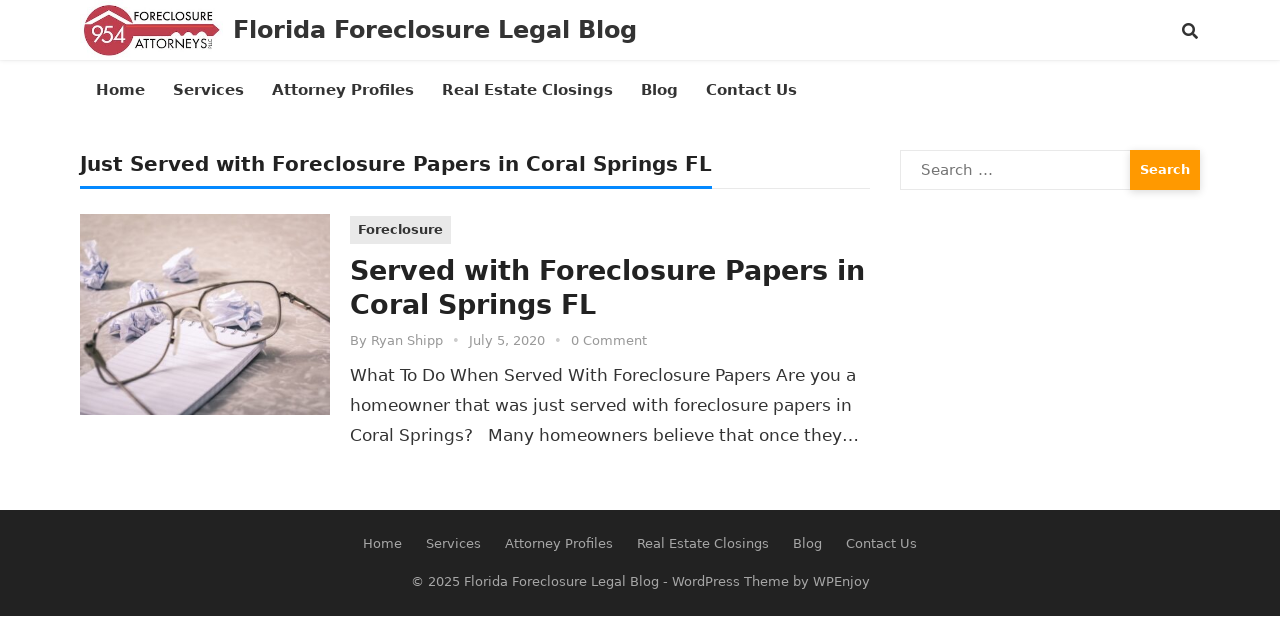

--- FILE ---
content_type: text/html; charset=UTF-8
request_url: https://blog.954foreclosureattorneys.com/tag/just-served-with-foreclosure-papers-in-coral-springs-fl/
body_size: 42545
content:
<!DOCTYPE html>
<html lang="en-US">
<head>
<meta charset="UTF-8">
<meta name="viewport" content="width=device-width, initial-scale=1">
<meta http-equiv="X-UA-Compatible" content="IE=edge">
<meta name="HandheldFriendly" content="true">
<link rel="profile" href="https://gmpg.org/xfn/11">
<meta name='robots' content='index, follow, max-image-preview:large, max-snippet:-1, max-video-preview:-1' />
	<style>img:is([sizes="auto" i], [sizes^="auto," i]) { contain-intrinsic-size: 3000px 1500px }</style>
	
	<!-- This site is optimized with the Yoast SEO plugin v25.9 - https://yoast.com/wordpress/plugins/seo/ -->
	<title>Just Served with Foreclosure Papers in Coral Springs FL Archives - Florida Foreclosure Legal Blog</title>
	<link rel="canonical" href="https://blog.954foreclosureattorneys.com/tag/just-served-with-foreclosure-papers-in-coral-springs-fl/" />
	<meta property="og:locale" content="en_US" />
	<meta property="og:type" content="article" />
	<meta property="og:title" content="Just Served with Foreclosure Papers in Coral Springs FL Archives - Florida Foreclosure Legal Blog" />
	<meta property="og:url" content="https://blog.954foreclosureattorneys.com/tag/just-served-with-foreclosure-papers-in-coral-springs-fl/" />
	<meta property="og:site_name" content="Florida Foreclosure Legal Blog" />
	<meta name="twitter:card" content="summary_large_image" />
	<script type="application/ld+json" class="yoast-schema-graph">{"@context":"https://schema.org","@graph":[{"@type":"CollectionPage","@id":"https://blog.954foreclosureattorneys.com/tag/just-served-with-foreclosure-papers-in-coral-springs-fl/","url":"https://blog.954foreclosureattorneys.com/tag/just-served-with-foreclosure-papers-in-coral-springs-fl/","name":"Just Served with Foreclosure Papers in Coral Springs FL Archives - Florida Foreclosure Legal Blog","isPartOf":{"@id":"https://blog.954foreclosureattorneys.com/#website"},"primaryImageOfPage":{"@id":"https://blog.954foreclosureattorneys.com/tag/just-served-with-foreclosure-papers-in-coral-springs-fl/#primaryimage"},"image":{"@id":"https://blog.954foreclosureattorneys.com/tag/just-served-with-foreclosure-papers-in-coral-springs-fl/#primaryimage"},"thumbnailUrl":"https://blog.954foreclosureattorneys.com/wp-content/uploads/2020/07/What-To-Do-When-Served-With-Foreclosure-Papers.jpg","breadcrumb":{"@id":"https://blog.954foreclosureattorneys.com/tag/just-served-with-foreclosure-papers-in-coral-springs-fl/#breadcrumb"},"inLanguage":"en-US"},{"@type":"ImageObject","inLanguage":"en-US","@id":"https://blog.954foreclosureattorneys.com/tag/just-served-with-foreclosure-papers-in-coral-springs-fl/#primaryimage","url":"https://blog.954foreclosureattorneys.com/wp-content/uploads/2020/07/What-To-Do-When-Served-With-Foreclosure-Papers.jpg","contentUrl":"https://blog.954foreclosureattorneys.com/wp-content/uploads/2020/07/What-To-Do-When-Served-With-Foreclosure-Papers.jpg","width":640,"height":426,"caption":"What To Do When Served With Foreclosure Papers"},{"@type":"BreadcrumbList","@id":"https://blog.954foreclosureattorneys.com/tag/just-served-with-foreclosure-papers-in-coral-springs-fl/#breadcrumb","itemListElement":[{"@type":"ListItem","position":1,"name":"Home","item":"https://blog.954foreclosureattorneys.com/"},{"@type":"ListItem","position":2,"name":"Just Served with Foreclosure Papers in Coral Springs FL"}]},{"@type":"WebSite","@id":"https://blog.954foreclosureattorneys.com/#website","url":"https://blog.954foreclosureattorneys.com/","name":"Florida Foreclosure Legal Blog","description":"Your Florida Foreclosure Attorneys | 954.237.7740","publisher":{"@id":"https://blog.954foreclosureattorneys.com/#organization"},"potentialAction":[{"@type":"SearchAction","target":{"@type":"EntryPoint","urlTemplate":"https://blog.954foreclosureattorneys.com/?s={search_term_string}"},"query-input":{"@type":"PropertyValueSpecification","valueRequired":true,"valueName":"search_term_string"}}],"inLanguage":"en-US"},{"@type":"Organization","@id":"https://blog.954foreclosureattorneys.com/#organization","name":"Florida Foreclosure Legal Blog","url":"https://blog.954foreclosureattorneys.com/","logo":{"@type":"ImageObject","inLanguage":"en-US","@id":"https://blog.954foreclosureattorneys.com/#/schema/logo/image/","url":"https://blog.954foreclosureattorneys.com/wp-content/uploads/2020/04/cropped-954-foreclosure-Attorneys-2-1.jpg","contentUrl":"https://blog.954foreclosureattorneys.com/wp-content/uploads/2020/04/cropped-954-foreclosure-Attorneys-2-1.jpg","width":320,"height":134,"caption":"Florida Foreclosure Legal Blog"},"image":{"@id":"https://blog.954foreclosureattorneys.com/#/schema/logo/image/"},"sameAs":["https://www.facebook.com/954foreclosureattorneys/","https://www.youtube.com/channel/UCfufhoSHrTHGb-UTi6DTmrA"]}]}</script>
	<!-- / Yoast SEO plugin. -->


<link rel="alternate" type="application/rss+xml" title="Florida Foreclosure Legal Blog &raquo; Feed" href="https://blog.954foreclosureattorneys.com/feed/" />
<link rel="alternate" type="application/rss+xml" title="Florida Foreclosure Legal Blog &raquo; Comments Feed" href="https://blog.954foreclosureattorneys.com/comments/feed/" />
<link rel="alternate" type="application/rss+xml" title="Florida Foreclosure Legal Blog &raquo; Just Served with Foreclosure Papers in Coral Springs FL Tag Feed" href="https://blog.954foreclosureattorneys.com/tag/just-served-with-foreclosure-papers-in-coral-springs-fl/feed/" />
<script type="text/javascript">
/* <![CDATA[ */
window._wpemojiSettings = {"baseUrl":"https:\/\/s.w.org\/images\/core\/emoji\/16.0.1\/72x72\/","ext":".png","svgUrl":"https:\/\/s.w.org\/images\/core\/emoji\/16.0.1\/svg\/","svgExt":".svg","source":{"concatemoji":"https:\/\/blog.954foreclosureattorneys.com\/wp-includes\/js\/wp-emoji-release.min.js?ver=6.8.2"}};
/*! This file is auto-generated */
!function(s,n){var o,i,e;function c(e){try{var t={supportTests:e,timestamp:(new Date).valueOf()};sessionStorage.setItem(o,JSON.stringify(t))}catch(e){}}function p(e,t,n){e.clearRect(0,0,e.canvas.width,e.canvas.height),e.fillText(t,0,0);var t=new Uint32Array(e.getImageData(0,0,e.canvas.width,e.canvas.height).data),a=(e.clearRect(0,0,e.canvas.width,e.canvas.height),e.fillText(n,0,0),new Uint32Array(e.getImageData(0,0,e.canvas.width,e.canvas.height).data));return t.every(function(e,t){return e===a[t]})}function u(e,t){e.clearRect(0,0,e.canvas.width,e.canvas.height),e.fillText(t,0,0);for(var n=e.getImageData(16,16,1,1),a=0;a<n.data.length;a++)if(0!==n.data[a])return!1;return!0}function f(e,t,n,a){switch(t){case"flag":return n(e,"\ud83c\udff3\ufe0f\u200d\u26a7\ufe0f","\ud83c\udff3\ufe0f\u200b\u26a7\ufe0f")?!1:!n(e,"\ud83c\udde8\ud83c\uddf6","\ud83c\udde8\u200b\ud83c\uddf6")&&!n(e,"\ud83c\udff4\udb40\udc67\udb40\udc62\udb40\udc65\udb40\udc6e\udb40\udc67\udb40\udc7f","\ud83c\udff4\u200b\udb40\udc67\u200b\udb40\udc62\u200b\udb40\udc65\u200b\udb40\udc6e\u200b\udb40\udc67\u200b\udb40\udc7f");case"emoji":return!a(e,"\ud83e\udedf")}return!1}function g(e,t,n,a){var r="undefined"!=typeof WorkerGlobalScope&&self instanceof WorkerGlobalScope?new OffscreenCanvas(300,150):s.createElement("canvas"),o=r.getContext("2d",{willReadFrequently:!0}),i=(o.textBaseline="top",o.font="600 32px Arial",{});return e.forEach(function(e){i[e]=t(o,e,n,a)}),i}function t(e){var t=s.createElement("script");t.src=e,t.defer=!0,s.head.appendChild(t)}"undefined"!=typeof Promise&&(o="wpEmojiSettingsSupports",i=["flag","emoji"],n.supports={everything:!0,everythingExceptFlag:!0},e=new Promise(function(e){s.addEventListener("DOMContentLoaded",e,{once:!0})}),new Promise(function(t){var n=function(){try{var e=JSON.parse(sessionStorage.getItem(o));if("object"==typeof e&&"number"==typeof e.timestamp&&(new Date).valueOf()<e.timestamp+604800&&"object"==typeof e.supportTests)return e.supportTests}catch(e){}return null}();if(!n){if("undefined"!=typeof Worker&&"undefined"!=typeof OffscreenCanvas&&"undefined"!=typeof URL&&URL.createObjectURL&&"undefined"!=typeof Blob)try{var e="postMessage("+g.toString()+"("+[JSON.stringify(i),f.toString(),p.toString(),u.toString()].join(",")+"));",a=new Blob([e],{type:"text/javascript"}),r=new Worker(URL.createObjectURL(a),{name:"wpTestEmojiSupports"});return void(r.onmessage=function(e){c(n=e.data),r.terminate(),t(n)})}catch(e){}c(n=g(i,f,p,u))}t(n)}).then(function(e){for(var t in e)n.supports[t]=e[t],n.supports.everything=n.supports.everything&&n.supports[t],"flag"!==t&&(n.supports.everythingExceptFlag=n.supports.everythingExceptFlag&&n.supports[t]);n.supports.everythingExceptFlag=n.supports.everythingExceptFlag&&!n.supports.flag,n.DOMReady=!1,n.readyCallback=function(){n.DOMReady=!0}}).then(function(){return e}).then(function(){var e;n.supports.everything||(n.readyCallback(),(e=n.source||{}).concatemoji?t(e.concatemoji):e.wpemoji&&e.twemoji&&(t(e.twemoji),t(e.wpemoji)))}))}((window,document),window._wpemojiSettings);
/* ]]> */
</script>
<style id='wp-emoji-styles-inline-css' type='text/css'>

	img.wp-smiley, img.emoji {
		display: inline !important;
		border: none !important;
		box-shadow: none !important;
		height: 1em !important;
		width: 1em !important;
		margin: 0 0.07em !important;
		vertical-align: -0.1em !important;
		background: none !important;
		padding: 0 !important;
	}
</style>
<link rel='stylesheet' id='wp-block-library-css' href='https://blog.954foreclosureattorneys.com/wp-includes/css/dist/block-library/style.min.css?ver=6.8.2' type='text/css' media='all' />
<style id='wp-block-library-theme-inline-css' type='text/css'>
.wp-block-audio :where(figcaption){color:#555;font-size:13px;text-align:center}.is-dark-theme .wp-block-audio :where(figcaption){color:#ffffffa6}.wp-block-audio{margin:0 0 1em}.wp-block-code{border:1px solid #ccc;border-radius:4px;font-family:Menlo,Consolas,monaco,monospace;padding:.8em 1em}.wp-block-embed :where(figcaption){color:#555;font-size:13px;text-align:center}.is-dark-theme .wp-block-embed :where(figcaption){color:#ffffffa6}.wp-block-embed{margin:0 0 1em}.blocks-gallery-caption{color:#555;font-size:13px;text-align:center}.is-dark-theme .blocks-gallery-caption{color:#ffffffa6}:root :where(.wp-block-image figcaption){color:#555;font-size:13px;text-align:center}.is-dark-theme :root :where(.wp-block-image figcaption){color:#ffffffa6}.wp-block-image{margin:0 0 1em}.wp-block-pullquote{border-bottom:4px solid;border-top:4px solid;color:currentColor;margin-bottom:1.75em}.wp-block-pullquote cite,.wp-block-pullquote footer,.wp-block-pullquote__citation{color:currentColor;font-size:.8125em;font-style:normal;text-transform:uppercase}.wp-block-quote{border-left:.25em solid;margin:0 0 1.75em;padding-left:1em}.wp-block-quote cite,.wp-block-quote footer{color:currentColor;font-size:.8125em;font-style:normal;position:relative}.wp-block-quote:where(.has-text-align-right){border-left:none;border-right:.25em solid;padding-left:0;padding-right:1em}.wp-block-quote:where(.has-text-align-center){border:none;padding-left:0}.wp-block-quote.is-large,.wp-block-quote.is-style-large,.wp-block-quote:where(.is-style-plain){border:none}.wp-block-search .wp-block-search__label{font-weight:700}.wp-block-search__button{border:1px solid #ccc;padding:.375em .625em}:where(.wp-block-group.has-background){padding:1.25em 2.375em}.wp-block-separator.has-css-opacity{opacity:.4}.wp-block-separator{border:none;border-bottom:2px solid;margin-left:auto;margin-right:auto}.wp-block-separator.has-alpha-channel-opacity{opacity:1}.wp-block-separator:not(.is-style-wide):not(.is-style-dots){width:100px}.wp-block-separator.has-background:not(.is-style-dots){border-bottom:none;height:1px}.wp-block-separator.has-background:not(.is-style-wide):not(.is-style-dots){height:2px}.wp-block-table{margin:0 0 1em}.wp-block-table td,.wp-block-table th{word-break:normal}.wp-block-table :where(figcaption){color:#555;font-size:13px;text-align:center}.is-dark-theme .wp-block-table :where(figcaption){color:#ffffffa6}.wp-block-video :where(figcaption){color:#555;font-size:13px;text-align:center}.is-dark-theme .wp-block-video :where(figcaption){color:#ffffffa6}.wp-block-video{margin:0 0 1em}:root :where(.wp-block-template-part.has-background){margin-bottom:0;margin-top:0;padding:1.25em 2.375em}
</style>
<style id='classic-theme-styles-inline-css' type='text/css'>
/*! This file is auto-generated */
.wp-block-button__link{color:#fff;background-color:#32373c;border-radius:9999px;box-shadow:none;text-decoration:none;padding:calc(.667em + 2px) calc(1.333em + 2px);font-size:1.125em}.wp-block-file__button{background:#32373c;color:#fff;text-decoration:none}
</style>
<style id='global-styles-inline-css' type='text/css'>
:root{--wp--preset--aspect-ratio--square: 1;--wp--preset--aspect-ratio--4-3: 4/3;--wp--preset--aspect-ratio--3-4: 3/4;--wp--preset--aspect-ratio--3-2: 3/2;--wp--preset--aspect-ratio--2-3: 2/3;--wp--preset--aspect-ratio--16-9: 16/9;--wp--preset--aspect-ratio--9-16: 9/16;--wp--preset--color--black: #000000;--wp--preset--color--cyan-bluish-gray: #abb8c3;--wp--preset--color--white: #ffffff;--wp--preset--color--pale-pink: #f78da7;--wp--preset--color--vivid-red: #cf2e2e;--wp--preset--color--luminous-vivid-orange: #ff6900;--wp--preset--color--luminous-vivid-amber: #fcb900;--wp--preset--color--light-green-cyan: #7bdcb5;--wp--preset--color--vivid-green-cyan: #00d084;--wp--preset--color--pale-cyan-blue: #8ed1fc;--wp--preset--color--vivid-cyan-blue: #0693e3;--wp--preset--color--vivid-purple: #9b51e0;--wp--preset--gradient--vivid-cyan-blue-to-vivid-purple: linear-gradient(135deg,rgba(6,147,227,1) 0%,rgb(155,81,224) 100%);--wp--preset--gradient--light-green-cyan-to-vivid-green-cyan: linear-gradient(135deg,rgb(122,220,180) 0%,rgb(0,208,130) 100%);--wp--preset--gradient--luminous-vivid-amber-to-luminous-vivid-orange: linear-gradient(135deg,rgba(252,185,0,1) 0%,rgba(255,105,0,1) 100%);--wp--preset--gradient--luminous-vivid-orange-to-vivid-red: linear-gradient(135deg,rgba(255,105,0,1) 0%,rgb(207,46,46) 100%);--wp--preset--gradient--very-light-gray-to-cyan-bluish-gray: linear-gradient(135deg,rgb(238,238,238) 0%,rgb(169,184,195) 100%);--wp--preset--gradient--cool-to-warm-spectrum: linear-gradient(135deg,rgb(74,234,220) 0%,rgb(151,120,209) 20%,rgb(207,42,186) 40%,rgb(238,44,130) 60%,rgb(251,105,98) 80%,rgb(254,248,76) 100%);--wp--preset--gradient--blush-light-purple: linear-gradient(135deg,rgb(255,206,236) 0%,rgb(152,150,240) 100%);--wp--preset--gradient--blush-bordeaux: linear-gradient(135deg,rgb(254,205,165) 0%,rgb(254,45,45) 50%,rgb(107,0,62) 100%);--wp--preset--gradient--luminous-dusk: linear-gradient(135deg,rgb(255,203,112) 0%,rgb(199,81,192) 50%,rgb(65,88,208) 100%);--wp--preset--gradient--pale-ocean: linear-gradient(135deg,rgb(255,245,203) 0%,rgb(182,227,212) 50%,rgb(51,167,181) 100%);--wp--preset--gradient--electric-grass: linear-gradient(135deg,rgb(202,248,128) 0%,rgb(113,206,126) 100%);--wp--preset--gradient--midnight: linear-gradient(135deg,rgb(2,3,129) 0%,rgb(40,116,252) 100%);--wp--preset--font-size--small: 13px;--wp--preset--font-size--medium: 20px;--wp--preset--font-size--large: 36px;--wp--preset--font-size--x-large: 42px;--wp--preset--spacing--20: 0.44rem;--wp--preset--spacing--30: 0.67rem;--wp--preset--spacing--40: 1rem;--wp--preset--spacing--50: 1.5rem;--wp--preset--spacing--60: 2.25rem;--wp--preset--spacing--70: 3.38rem;--wp--preset--spacing--80: 5.06rem;--wp--preset--shadow--natural: 6px 6px 9px rgba(0, 0, 0, 0.2);--wp--preset--shadow--deep: 12px 12px 50px rgba(0, 0, 0, 0.4);--wp--preset--shadow--sharp: 6px 6px 0px rgba(0, 0, 0, 0.2);--wp--preset--shadow--outlined: 6px 6px 0px -3px rgba(255, 255, 255, 1), 6px 6px rgba(0, 0, 0, 1);--wp--preset--shadow--crisp: 6px 6px 0px rgba(0, 0, 0, 1);}:where(.is-layout-flex){gap: 0.5em;}:where(.is-layout-grid){gap: 0.5em;}body .is-layout-flex{display: flex;}.is-layout-flex{flex-wrap: wrap;align-items: center;}.is-layout-flex > :is(*, div){margin: 0;}body .is-layout-grid{display: grid;}.is-layout-grid > :is(*, div){margin: 0;}:where(.wp-block-columns.is-layout-flex){gap: 2em;}:where(.wp-block-columns.is-layout-grid){gap: 2em;}:where(.wp-block-post-template.is-layout-flex){gap: 1.25em;}:where(.wp-block-post-template.is-layout-grid){gap: 1.25em;}.has-black-color{color: var(--wp--preset--color--black) !important;}.has-cyan-bluish-gray-color{color: var(--wp--preset--color--cyan-bluish-gray) !important;}.has-white-color{color: var(--wp--preset--color--white) !important;}.has-pale-pink-color{color: var(--wp--preset--color--pale-pink) !important;}.has-vivid-red-color{color: var(--wp--preset--color--vivid-red) !important;}.has-luminous-vivid-orange-color{color: var(--wp--preset--color--luminous-vivid-orange) !important;}.has-luminous-vivid-amber-color{color: var(--wp--preset--color--luminous-vivid-amber) !important;}.has-light-green-cyan-color{color: var(--wp--preset--color--light-green-cyan) !important;}.has-vivid-green-cyan-color{color: var(--wp--preset--color--vivid-green-cyan) !important;}.has-pale-cyan-blue-color{color: var(--wp--preset--color--pale-cyan-blue) !important;}.has-vivid-cyan-blue-color{color: var(--wp--preset--color--vivid-cyan-blue) !important;}.has-vivid-purple-color{color: var(--wp--preset--color--vivid-purple) !important;}.has-black-background-color{background-color: var(--wp--preset--color--black) !important;}.has-cyan-bluish-gray-background-color{background-color: var(--wp--preset--color--cyan-bluish-gray) !important;}.has-white-background-color{background-color: var(--wp--preset--color--white) !important;}.has-pale-pink-background-color{background-color: var(--wp--preset--color--pale-pink) !important;}.has-vivid-red-background-color{background-color: var(--wp--preset--color--vivid-red) !important;}.has-luminous-vivid-orange-background-color{background-color: var(--wp--preset--color--luminous-vivid-orange) !important;}.has-luminous-vivid-amber-background-color{background-color: var(--wp--preset--color--luminous-vivid-amber) !important;}.has-light-green-cyan-background-color{background-color: var(--wp--preset--color--light-green-cyan) !important;}.has-vivid-green-cyan-background-color{background-color: var(--wp--preset--color--vivid-green-cyan) !important;}.has-pale-cyan-blue-background-color{background-color: var(--wp--preset--color--pale-cyan-blue) !important;}.has-vivid-cyan-blue-background-color{background-color: var(--wp--preset--color--vivid-cyan-blue) !important;}.has-vivid-purple-background-color{background-color: var(--wp--preset--color--vivid-purple) !important;}.has-black-border-color{border-color: var(--wp--preset--color--black) !important;}.has-cyan-bluish-gray-border-color{border-color: var(--wp--preset--color--cyan-bluish-gray) !important;}.has-white-border-color{border-color: var(--wp--preset--color--white) !important;}.has-pale-pink-border-color{border-color: var(--wp--preset--color--pale-pink) !important;}.has-vivid-red-border-color{border-color: var(--wp--preset--color--vivid-red) !important;}.has-luminous-vivid-orange-border-color{border-color: var(--wp--preset--color--luminous-vivid-orange) !important;}.has-luminous-vivid-amber-border-color{border-color: var(--wp--preset--color--luminous-vivid-amber) !important;}.has-light-green-cyan-border-color{border-color: var(--wp--preset--color--light-green-cyan) !important;}.has-vivid-green-cyan-border-color{border-color: var(--wp--preset--color--vivid-green-cyan) !important;}.has-pale-cyan-blue-border-color{border-color: var(--wp--preset--color--pale-cyan-blue) !important;}.has-vivid-cyan-blue-border-color{border-color: var(--wp--preset--color--vivid-cyan-blue) !important;}.has-vivid-purple-border-color{border-color: var(--wp--preset--color--vivid-purple) !important;}.has-vivid-cyan-blue-to-vivid-purple-gradient-background{background: var(--wp--preset--gradient--vivid-cyan-blue-to-vivid-purple) !important;}.has-light-green-cyan-to-vivid-green-cyan-gradient-background{background: var(--wp--preset--gradient--light-green-cyan-to-vivid-green-cyan) !important;}.has-luminous-vivid-amber-to-luminous-vivid-orange-gradient-background{background: var(--wp--preset--gradient--luminous-vivid-amber-to-luminous-vivid-orange) !important;}.has-luminous-vivid-orange-to-vivid-red-gradient-background{background: var(--wp--preset--gradient--luminous-vivid-orange-to-vivid-red) !important;}.has-very-light-gray-to-cyan-bluish-gray-gradient-background{background: var(--wp--preset--gradient--very-light-gray-to-cyan-bluish-gray) !important;}.has-cool-to-warm-spectrum-gradient-background{background: var(--wp--preset--gradient--cool-to-warm-spectrum) !important;}.has-blush-light-purple-gradient-background{background: var(--wp--preset--gradient--blush-light-purple) !important;}.has-blush-bordeaux-gradient-background{background: var(--wp--preset--gradient--blush-bordeaux) !important;}.has-luminous-dusk-gradient-background{background: var(--wp--preset--gradient--luminous-dusk) !important;}.has-pale-ocean-gradient-background{background: var(--wp--preset--gradient--pale-ocean) !important;}.has-electric-grass-gradient-background{background: var(--wp--preset--gradient--electric-grass) !important;}.has-midnight-gradient-background{background: var(--wp--preset--gradient--midnight) !important;}.has-small-font-size{font-size: var(--wp--preset--font-size--small) !important;}.has-medium-font-size{font-size: var(--wp--preset--font-size--medium) !important;}.has-large-font-size{font-size: var(--wp--preset--font-size--large) !important;}.has-x-large-font-size{font-size: var(--wp--preset--font-size--x-large) !important;}
:where(.wp-block-post-template.is-layout-flex){gap: 1.25em;}:where(.wp-block-post-template.is-layout-grid){gap: 1.25em;}
:where(.wp-block-columns.is-layout-flex){gap: 2em;}:where(.wp-block-columns.is-layout-grid){gap: 2em;}
:root :where(.wp-block-pullquote){font-size: 1.5em;line-height: 1.6;}
</style>
<link rel='stylesheet' id='contact-form-7-css' href='https://blog.954foreclosureattorneys.com/wp-content/plugins/contact-form-7/includes/css/styles.css?ver=6.1.1' type='text/css' media='all' />
<link rel='stylesheet' id='blogsquare-fontawesome-style-css' href='https://blog.954foreclosureattorneys.com/wp-content/themes/blogsquare/assets/css/font-awesome.css?ver=6.8.2' type='text/css' media='all' />
<link rel='stylesheet' id='blogsquare-genericons-style-css' href='https://blog.954foreclosureattorneys.com/wp-content/themes/blogsquare/genericons/genericons.css?ver=6.8.2' type='text/css' media='all' />
<link rel='stylesheet' id='blogsquare-style-css' href='https://blog.954foreclosureattorneys.com/wp-content/themes/blogsquare/style.css?ver=20230701' type='text/css' media='all' />
<link rel='stylesheet' id='blogsquare-responsive-style-css' href='https://blog.954foreclosureattorneys.com/wp-content/themes/blogsquare/responsive.css?ver=20230701' type='text/css' media='all' />
<link rel='stylesheet' id='call-now-button-modern-style-css' href='https://blog.954foreclosureattorneys.com/wp-content/plugins/call-now-button/resources/style/modern.css?ver=1.5.3' type='text/css' media='all' />
<script type="text/javascript" src="https://blog.954foreclosureattorneys.com/wp-includes/js/jquery/jquery.min.js?ver=3.7.1" id="jquery-core-js"></script>
<script type="text/javascript" src="https://blog.954foreclosureattorneys.com/wp-includes/js/jquery/jquery-migrate.min.js?ver=3.4.1" id="jquery-migrate-js"></script>
<link rel="https://api.w.org/" href="https://blog.954foreclosureattorneys.com/wp-json/" /><link rel="alternate" title="JSON" type="application/json" href="https://blog.954foreclosureattorneys.com/wp-json/wp/v2/tags/340" /><link rel="EditURI" type="application/rsd+xml" title="RSD" href="https://blog.954foreclosureattorneys.com/xmlrpc.php?rsd" />
<meta name="generator" content="WordPress 6.8.2" />
<script type="text/javascript">
(function(url){
	if(/(?:Chrome\/26\.0\.1410\.63 Safari\/537\.31|WordfenceTestMonBot)/.test(navigator.userAgent)){ return; }
	var addEvent = function(evt, handler) {
		if (window.addEventListener) {
			document.addEventListener(evt, handler, false);
		} else if (window.attachEvent) {
			document.attachEvent('on' + evt, handler);
		}
	};
	var removeEvent = function(evt, handler) {
		if (window.removeEventListener) {
			document.removeEventListener(evt, handler, false);
		} else if (window.detachEvent) {
			document.detachEvent('on' + evt, handler);
		}
	};
	var evts = 'contextmenu dblclick drag dragend dragenter dragleave dragover dragstart drop keydown keypress keyup mousedown mousemove mouseout mouseover mouseup mousewheel scroll'.split(' ');
	var logHuman = function() {
		if (window.wfLogHumanRan) { return; }
		window.wfLogHumanRan = true;
		var wfscr = document.createElement('script');
		wfscr.type = 'text/javascript';
		wfscr.async = true;
		wfscr.src = url + '&r=' + Math.random();
		(document.getElementsByTagName('head')[0]||document.getElementsByTagName('body')[0]).appendChild(wfscr);
		for (var i = 0; i < evts.length; i++) {
			removeEvent(evts[i], logHuman);
		}
	};
	for (var i = 0; i < evts.length; i++) {
		addEvent(evts[i], logHuman);
	}
})('//blog.954foreclosureattorneys.com/?wordfence_lh=1&hid=678E94BD8723B9015241CFF63CC15848');
</script><link rel="icon" href="https://blog.954foreclosureattorneys.com/wp-content/uploads/2017/10/cropped-954favicon-32x32.jpg" sizes="32x32" />
<link rel="icon" href="https://blog.954foreclosureattorneys.com/wp-content/uploads/2017/10/cropped-954favicon-192x192.jpg" sizes="192x192" />
<link rel="apple-touch-icon" href="https://blog.954foreclosureattorneys.com/wp-content/uploads/2017/10/cropped-954favicon-180x180.jpg" />
<meta name="msapplication-TileImage" content="https://blog.954foreclosureattorneys.com/wp-content/uploads/2017/10/cropped-954favicon-270x270.jpg" />
</head>

<body class="archive tag tag-just-served-with-foreclosure-papers-in-coral-springs-fl tag-340 wp-custom-logo wp-embed-responsive wp-theme-blogsquare group-blog hfeed">


<div id="page" class="site">

	<a class="skip-link screen-reader-text" href="#content">Skip to content</a>

	<header id="masthead" class="site-header clear">

		
		<div class="container">

			<div class="site-branding">

				
					<div id="logo">
						<a href="https://blog.954foreclosureattorneys.com/" class="custom-logo-link" rel="home"><img width="320" height="134" src="https://blog.954foreclosureattorneys.com/wp-content/uploads/2020/04/cropped-954-foreclosure-Attorneys-2-1.jpg" class="custom-logo" alt="Florida Foreclosure Legal Blog" decoding="async" srcset="https://blog.954foreclosureattorneys.com/wp-content/uploads/2020/04/cropped-954-foreclosure-Attorneys-2-1.jpg 320w, https://blog.954foreclosureattorneys.com/wp-content/uploads/2020/04/cropped-954-foreclosure-Attorneys-2-1-300x126.jpg 300w" sizes="(max-width: 320px) 100vw, 320px" /></a>					</div><!-- #logo -->

				
				
					<div class="site-title-desc">

						<div class="site-title no-desc">
							<h1><a href="https://blog.954foreclosureattorneys.com">Florida Foreclosure Legal Blog</a></h1>
						</div><!-- .site-title -->	

						<div class="site-description">
							Your Florida Foreclosure Attorneys | 954.237.7740						</div><!-- .site-desc -->

					</div><!-- .site-title-desc -->

				
			</div><!-- .site-branding -->		

			<nav id="primary-nav" class="primary-navigation">

				<div class="menu-main-navigation-container"><ul id="primary-menu" class="sf-menu"><li id="menu-item-13" class="menu-item menu-item-type-custom menu-item-object-custom menu-item-13"><a href="http://954foreclosureattorneys.com"><span class="menu-text">Home</span></a></li>
<li id="menu-item-14" class="menu-item menu-item-type-custom menu-item-object-custom menu-item-14"><a href="http://954foreclosureattorneys.com/services"><span class="menu-text">Services</span></a></li>
<li id="menu-item-15" class="menu-item menu-item-type-custom menu-item-object-custom menu-item-15"><a href="http://954foreclosureattorneys.com/Attorney-Profiles"><span class="menu-text">Attorney Profiles</span></a></li>
<li id="menu-item-16" class="menu-item menu-item-type-custom menu-item-object-custom menu-item-16"><a href="http://954foreclosureattorneys.com/Real-Estate-Closings"><span class="menu-text">Real Estate Closings</span></a></li>
<li id="menu-item-17" class="menu-item menu-item-type-custom menu-item-object-custom menu-item-home menu-item-17"><a href="http://blog.954foreclosureattorneys.com"><span class="menu-text">Blog</span></a></li>
<li id="menu-item-18" class="menu-item menu-item-type-custom menu-item-object-custom menu-item-18"><a href="http://954foreclosureattorneys.com/contact-us"><span class="menu-text">Contact Us</span></a></li>
</ul></div>
			</nav><!-- #primary-nav -->

			<div class="header-search-icon">
				<span class="search-icon">
					<i class="fa fa-search"></i>
					<i class="fas fa-times"></i>			
				</span>
			</div>

			<div class="header-search">
				<form role="search" method="get" class="search-form" action="https://blog.954foreclosureattorneys.com/">
				<label>
					<span class="screen-reader-text">Search for:</span>
					<input type="search" class="search-field" placeholder="Search &hellip;" value="" name="s" />
				</label>
				<input type="submit" class="search-submit" value="Search" />
			</form>			</div><!-- .header-search -->

			<div class="header-toggles">
				<button class="toggle nav-toggle mobile-nav-toggle" data-toggle-target=".menu-modal"  data-toggle-body-class="showing-menu-modal" aria-expanded="false" data-set-focus=".close-nav-toggle">
					<span class="toggle-inner">
						<span class="toggle-icon">
							<svg class="svg-icon" aria-hidden="true" role="img" focusable="false" xmlns="http://www.w3.org/2000/svg" width="26" height="7" viewBox="0 0 26 7"><path fill-rule="evenodd" d="M332.5,45 C330.567003,45 329,43.4329966 329,41.5 C329,39.5670034 330.567003,38 332.5,38 C334.432997,38 336,39.5670034 336,41.5 C336,43.4329966 334.432997,45 332.5,45 Z M342,45 C340.067003,45 338.5,43.4329966 338.5,41.5 C338.5,39.5670034 340.067003,38 342,38 C343.932997,38 345.5,39.5670034 345.5,41.5 C345.5,43.4329966 343.932997,45 342,45 Z M351.5,45 C349.567003,45 348,43.4329966 348,41.5 C348,39.5670034 349.567003,38 351.5,38 C353.432997,38 355,39.5670034 355,41.5 C355,43.4329966 353.432997,45 351.5,45 Z" transform="translate(-329 -38)" /></svg>						</span>
						<span class="toggle-text">Menu</span>
					</span>
				</button><!-- .nav-toggle -->
			</div><!-- .header-toggles -->
			
		</div><!-- .container -->

	</header><!-- #masthead -->	

	<div class="menu-modal cover-modal header-footer-group" data-modal-target-string=".menu-modal">

		<div class="menu-modal-inner modal-inner">

			<div class="menu-wrapper section-inner">

				<div class="menu-top">

					<button class="toggle close-nav-toggle fill-children-current-color" data-toggle-target=".menu-modal" data-toggle-body-class="showing-menu-modal" aria-expanded="false" data-set-focus=".menu-modal">
						<span class="toggle-text">Close Menu</span>
						<svg class="svg-icon" aria-hidden="true" role="img" focusable="false" xmlns="http://www.w3.org/2000/svg" width="16" height="16" viewBox="0 0 16 16"><polygon fill="" fill-rule="evenodd" points="6.852 7.649 .399 1.195 1.445 .149 7.899 6.602 14.352 .149 15.399 1.195 8.945 7.649 15.399 14.102 14.352 15.149 7.899 8.695 1.445 15.149 .399 14.102" /></svg>					</button><!-- .nav-toggle -->

					
					<nav class="mobile-menu" aria-label="Mobile" role="navigation">

						<ul class="modal-menu reset-list-style">

						<li class="menu-item menu-item-type-custom menu-item-object-custom menu-item-13"><div class="ancestor-wrapper"><a href="http://954foreclosureattorneys.com">Home</a></div><!-- .ancestor-wrapper --></li>
<li class="menu-item menu-item-type-custom menu-item-object-custom menu-item-14"><div class="ancestor-wrapper"><a href="http://954foreclosureattorneys.com/services">Services</a></div><!-- .ancestor-wrapper --></li>
<li class="menu-item menu-item-type-custom menu-item-object-custom menu-item-15"><div class="ancestor-wrapper"><a href="http://954foreclosureattorneys.com/Attorney-Profiles">Attorney Profiles</a></div><!-- .ancestor-wrapper --></li>
<li class="menu-item menu-item-type-custom menu-item-object-custom menu-item-16"><div class="ancestor-wrapper"><a href="http://954foreclosureattorneys.com/Real-Estate-Closings">Real Estate Closings</a></div><!-- .ancestor-wrapper --></li>
<li class="menu-item menu-item-type-custom menu-item-object-custom menu-item-home menu-item-17"><div class="ancestor-wrapper"><a href="http://blog.954foreclosureattorneys.com">Blog</a></div><!-- .ancestor-wrapper --></li>
<li class="menu-item menu-item-type-custom menu-item-object-custom menu-item-18"><div class="ancestor-wrapper"><a href="http://954foreclosureattorneys.com/contact-us">Contact Us</a></div><!-- .ancestor-wrapper --></li>

						</ul>

					</nav>

				</div><!-- .menu-top -->

			</div><!-- .menu-wrapper -->

		</div><!-- .menu-modal-inner -->

	</div><!-- .menu-modal -->	

<div class="header-space"></div>


<div id="content" class="site-content container  clear">

	<div id="primary" class="content-area clear">
				
		<main id="main" class="site-main clear">

			<div class="breadcrumbs clear">		
				<h1>
					<span class="archive-title">Just Served with Foreclosure Papers in Coral Springs FL</span>
				</h1>	
			</div><!-- .breadcrumbs -->
		
			<div id="recent-content" class="content-loop">

				
<div id="post-275" class="clear last post-275 post type-post status-publish format-standard has-post-thumbnail hentry category-foreclosure tag-954-foreclosure-attorneys tag-954-foreclosure-lawyers tag-coral-springs-foreclosure-defense-lawyers tag-florida-foreclosure-process-in-coral-springs-fl tag-foreclosure-notice-in-coral-springs-fl tag-foreclosure-paperwork-in-coral-springs-fl tag-how-long-does-foreclosure-take-after-being-served-papers-in-coral-springs-fl tag-just-served-with-foreclosure-papers-in-coral-springs-fl tag-lantana-foreclosure-defense-lawyers tag-notice-of-foreclosure-letter-in-coral-springs-fl tag-sample-answer-to-foreclosure-summons-in-coral-springs-fl tag-served-with-foreclosure-papers-in-coral-springs-fl-now-what tag-who-serves-foreclosure-papers-in-coral-springs-fl">	

			<a class="thumbnail-link" href="https://blog.954foreclosureattorneys.com/served-with-foreclosure-papers-in-coral-springs-fl/">
			<div class="thumbnail-wrap">
				<img width="300" height="241" src="https://blog.954foreclosureattorneys.com/wp-content/uploads/2020/07/What-To-Do-When-Served-With-Foreclosure-Papers-370x297.jpg" class="attachment-post-thumbnail size-post-thumbnail wp-post-image" alt="What To Do When Served With Foreclosure Papers" decoding="async" fetchpriority="high" srcset="https://blog.954foreclosureattorneys.com/wp-content/uploads/2020/07/What-To-Do-When-Served-With-Foreclosure-Papers-370x297.jpg 370w, https://blog.954foreclosureattorneys.com/wp-content/uploads/2020/07/What-To-Do-When-Served-With-Foreclosure-Papers-235x190.jpg 235w" sizes="(max-width: 300px) 100vw, 300px" />			</div><!-- .thumbnail-wrap -->
		</a>
		

	<div class="entry-category">
		<a href="https://blog.954foreclosureattorneys.com/category/foreclosure/">Foreclosure</a> 	</div>		

	<h2 class="entry-title"><a href="https://blog.954foreclosureattorneys.com/served-with-foreclosure-papers-in-coral-springs-fl/">Served with Foreclosure Papers in Coral Springs FL</a></h2>
	
	<div class="entry-meta">

	<span class="entry-author">By <a href="https://blog.954foreclosureattorneys.com/author/i4developer/" title="Posts by Ryan Shipp" rel="author">Ryan Shipp</a></span> 

	<span class="sep sep1">&bullet;</span>

	<span class="entry-date">July 5, 2020</span>

	<span class="sep sep2">&bullet;</span>

	<span class="entry-comment"><a href="https://blog.954foreclosureattorneys.com/served-with-foreclosure-papers-in-coral-springs-fl/#respond" class="comments-link" >0 Comment</a></span>

</div><!-- .entry-meta -->

	<div class="entry-summary">
		<p>What To Do When Served With Foreclosure Papers Are you a homeowner that was just served with foreclosure papers in Coral Springs?   Many homeowners believe that once they are&#8230; </p>
	</div><!-- .entry-summary -->

</div><!-- #post-275 -->
			</div><!-- #recent-content -->

			
		</main><!-- .site-main -->

	</div><!-- #primary -->


<aside id="secondary" class="widget-area sidebar">

	
	<div id="search-4" class="widget widget_search"><form role="search" method="get" class="search-form" action="https://blog.954foreclosureattorneys.com/">
				<label>
					<span class="screen-reader-text">Search for:</span>
					<input type="search" class="search-field" placeholder="Search &hellip;" value="" name="s" />
				</label>
				<input type="submit" class="search-submit" value="Search" />
			</form></div>	
	
</aside><!-- #secondary -->


	</div><!-- #content .site-content -->
	
	<footer id="colophon" class="site-footer">

		
		<div class="clear"></div>

		<div id="site-bottom" class="no-footer-widgets clear">

			<div class="container">

			<div class="menu-main-navigation-container"><ul id="footer-menu" class="footer-nav"><li class="menu-item menu-item-type-custom menu-item-object-custom menu-item-13"><a href="http://954foreclosureattorneys.com">Home</a></li>
<li class="menu-item menu-item-type-custom menu-item-object-custom menu-item-14"><a href="http://954foreclosureattorneys.com/services">Services</a></li>
<li class="menu-item menu-item-type-custom menu-item-object-custom menu-item-15"><a href="http://954foreclosureattorneys.com/Attorney-Profiles">Attorney Profiles</a></li>
<li class="menu-item menu-item-type-custom menu-item-object-custom menu-item-16"><a href="http://954foreclosureattorneys.com/Real-Estate-Closings">Real Estate Closings</a></li>
<li class="menu-item menu-item-type-custom menu-item-object-custom menu-item-home menu-item-17"><a href="http://blog.954foreclosureattorneys.com">Blog</a></li>
<li class="menu-item menu-item-type-custom menu-item-object-custom menu-item-18"><a href="http://954foreclosureattorneys.com/contact-us">Contact Us</a></li>
</ul></div>	
			
			<div class="site-info">
				
				&copy; 2025 <a href="https://blog.954foreclosureattorneys.com">Florida Foreclosure Legal Blog</a> - <a target="_blank" href="https://wpenjoy.com">WordPress Theme</a> by <a target="_blank" href="https://wpenjoy.com">WPEnjoy</a>
			</div><!-- .site-info -->

			</div><!-- .container -->

		</div>
		<!-- #site-bottom -->
							
	</footer><!-- #colophon -->
</div><!-- #page -->


	<div id="back-top">
		<a href="#top" title="Back to top"><span class="genericon genericon-collapse"></span></a>
	</div>


<script type="speculationrules">
{"prefetch":[{"source":"document","where":{"and":[{"href_matches":"\/*"},{"not":{"href_matches":["\/wp-*.php","\/wp-admin\/*","\/wp-content\/uploads\/*","\/wp-content\/*","\/wp-content\/plugins\/*","\/wp-content\/themes\/blogsquare\/*","\/*\\?(.+)"]}},{"not":{"selector_matches":"a[rel~=\"nofollow\"]"}},{"not":{"selector_matches":".no-prefetch, .no-prefetch a"}}]},"eagerness":"conservative"}]}
</script>
<!-- Call Now Button 1.5.3 (https://callnowbutton.com) [renderer:modern]-->
<a aria-label="Call Now Button" href="tel:954.237.7740" id="callnowbutton" class="call-now-button  cnb-zoom-100  cnb-zindex-10  cnb-single cnb-right cnb-displaymode cnb-displaymode-mobile-only" style="background-image:url([data-uri]); background-color:#009900;"><span>Call Now Button</span></a><script type="text/javascript" src="https://blog.954foreclosureattorneys.com/wp-includes/js/dist/hooks.min.js?ver=4d63a3d491d11ffd8ac6" id="wp-hooks-js"></script>
<script type="text/javascript" src="https://blog.954foreclosureattorneys.com/wp-includes/js/dist/i18n.min.js?ver=5e580eb46a90c2b997e6" id="wp-i18n-js"></script>
<script type="text/javascript" id="wp-i18n-js-after">
/* <![CDATA[ */
wp.i18n.setLocaleData( { 'text direction\u0004ltr': [ 'ltr' ] } );
/* ]]> */
</script>
<script type="text/javascript" src="https://blog.954foreclosureattorneys.com/wp-content/plugins/contact-form-7/includes/swv/js/index.js?ver=6.1.1" id="swv-js"></script>
<script type="text/javascript" id="contact-form-7-js-before">
/* <![CDATA[ */
var wpcf7 = {
    "api": {
        "root": "https:\/\/blog.954foreclosureattorneys.com\/wp-json\/",
        "namespace": "contact-form-7\/v1"
    }
};
/* ]]> */
</script>
<script type="text/javascript" src="https://blog.954foreclosureattorneys.com/wp-content/plugins/contact-form-7/includes/js/index.js?ver=6.1.1" id="contact-form-7-js"></script>
<script type="text/javascript" src="https://blog.954foreclosureattorneys.com/wp-content/themes/blogsquare/assets/js/superfish.js?ver=6.8.2" id="blogsquare-superfish-js"></script>
<script type="text/javascript" src="https://blog.954foreclosureattorneys.com/wp-content/themes/blogsquare/assets/js/html5.js?ver=6.8.2" id="blogsquare-html5-js"></script>
<script type="text/javascript" src="https://blog.954foreclosureattorneys.com/wp-content/themes/blogsquare/assets/js/jquery.tabslet.js?ver=20230701" id="tabslet-js"></script>
<script type="text/javascript" src="https://blog.954foreclosureattorneys.com/wp-content/themes/blogsquare/assets/js/index.js?ver=20230701" id="blogsquare-index-js"></script>
<script type="text/javascript" src="https://blog.954foreclosureattorneys.com/wp-content/themes/blogsquare/assets/js/jquery.matchHeight.js?ver=20230701" id="matchHeight-js"></script>
<script type="text/javascript" src="https://blog.954foreclosureattorneys.com/wp-content/themes/blogsquare/assets/js/jquery.custom.js?ver=20230701" id="blogsquare-custom-js"></script>
    <script>
    /(trident|msie)/i.test(navigator.userAgent)&&document.getElementById&&window.addEventListener&&window.addEventListener("hashchange",function(){var t,e=location.hash.substring(1);/^[A-z0-9_-]+$/.test(e)&&(t=document.getElementById(e))&&(/^(?:a|select|input|button|textarea)$/i.test(t.tagName)||(t.tabIndex=-1),t.focus())},!1);
    </script>
    
</body>
</html>

